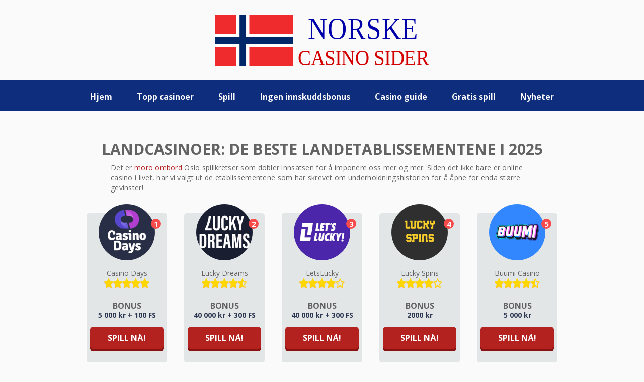

--- FILE ---
content_type: text/html; charset=UTF-8
request_url: https://www.norskecasinosider.net/landcasinoer
body_size: 5118
content:
<!DOCTYPE HTML>
<html lang="nb-NO">
<head>
<meta http-equiv="Content-Type" content="text/html; charset=utf-8">
<meta name="viewport" content="width=device-width, initial-scale=1, maximum-scale=1, user-scalable=no">
<title>Landcasinoer Våre 6 favorittbedrifter i Montreal og Norge</title>
<meta name="description" content="Vil du reise til et "landcasino" i Norge? Oppdag de beste etablissementene i din region takket være våre detaljerte anmeldelser!">
<meta name='robots' content='index, follow'>

<link href="https://fonts.googleapis.com/css?family=Open+Sans:400,400i,700,700i,800" rel="stylesheet">
<link href="/css/style.css?v=1587633548" rel="stylesheet" type="text/css">

<link rel="apple-touch-icon" sizes="180x180" href="/apple-touch-icon.png">
<link rel="icon" type="image/png" sizes="32x32" href="/favicon-32x32.png">
<link rel="icon" type="image/png" sizes="16x16" href="/favicon-16x16.png">
<link rel="manifest" href="/site.webmanifest">
<link rel="mask-icon" href="/safari-pinned-tab.svg" color="#084d9e">
<meta name="msapplication-TileColor" content="#2b5797">
<meta name="theme-color" content="#ffffff">



        


</head>
<body class="home page-template page-template-template-slide page-template-template-slide-php page custom">


<div class="inner-page container">
	<h1>Landcasinoer: de beste landetablissementene i 2025</h1>
	<div class="text-block bonus-page__text">
	<p>Det er <a href='/kasino-guide'>moro ombord</a> Oslo spillkretser som dobler innsatsen for å imponere oss mer og mer. Siden det ikke bare er online casino i livet, har vi valgt ut de etablissementene som har skrevet om underholdningshistorien for å åpne for enda større gevinster!</p>
	</div>
	
<div class="bonus-block">
        <ul class="casino-list">
        	<li class="casino-list__item">     <div class="casino-list__block">       <a href="/go/casinodays" target="_blank" rel="nofollow" class="casino-list__logo" tabindex="-1">         <img src="img/logo300/Casino-Days.png" alt="Casino Days">       </a>       <span>Casino Days</span>       <div class="casino-list__rating">         <div class="rating">           <span style="width:100%;" class="rating__actual"></span>         </div>       </div>       <div class="casino-list__bonus">     <p class="casino-list__bonus-title">Bonus</p> <p class="casino-list__bonus-value">5 000 kr + 100 FS</p> </div>       <div class="casino-list__button">         <a href="/go/casinodays" target="_blank" rel="nofollow" class="button  button--secondary">SPILL NÅ!</a>       </div>       <div class="casino-list__info-badge" aria-label="casino info">1</div>     </div> </li>        <li class="casino-list__item">     <div class="casino-list__block">       <a href="/go/luckydreams" target="_blank" rel="nofollow" class="casino-list__logo" tabindex="-1">         <img src="img/logo300/Lucky-Dreams-casino.png" alt="Lucky Dreams Casino">       </a>       <span>Lucky Dreams</span>       <div class="casino-list__rating">         <div class="rating">           <span style="width:90%;" class="rating__actual"></span>         </div>       </div>       <div class="casino-list__bonus">     <p class="casino-list__bonus-title">Bonus</p> <p class="casino-list__bonus-value">40 000 kr + 300 FS</p> </div>       <div class="casino-list__button">         <a href="/go/luckydreams" target="_blank" rel="nofollow" class="button  button--secondary">SPILL NÅ!</a>       </div>       <div class="casino-list__info-badge" aria-label="casino info">2</div>     </div> </li>        <li class="casino-list__item">     <div class="casino-list__block">       <a href="/go/letslucky" target="_blank" rel="nofollow" class="casino-list__logo" tabindex="-1">         <img src="img/logo300/letslucky-casino.png" alt="LetsLucky">       </a>       <span>LetsLucky</span>       <div class="casino-list__rating">         <div class="rating">           <span style="width:80%;" class="rating__actual"></span>         </div>       </div>       <div class="casino-list__bonus">     <p class="casino-list__bonus-title">Bonus</p> <p class="casino-list__bonus-value">40 000 kr + 300 FS</p> </div>       <div class="casino-list__button">         <a href="/go/letslucky" target="_blank" rel="nofollow" class="button  button--secondary">SPILL NÅ!</a>       </div> 	  <div class="casino-list__info-badge" aria-label="casino info">3</div>     </div> </li>        <li class="casino-list__item">     <div class="casino-list__block">       <a href="/go/luckyspins" target="_blank" rel="nofollow" class="casino-list__logo" tabindex="-1">         <img src="img/logo300/luckyspins-casino.png" alt="Lucky Spins">       </a>       <span>Lucky Spins</span>       <div class="casino-list__rating">         <div class="rating">           <span style="width:80%;" class="rating__actual"></span>         </div>       </div>       <div class="casino-list__bonus">     <p class="casino-list__bonus-title">Bonus</p> <p class="casino-list__bonus-value">2000 kr</p> </div>       <div class="casino-list__button">         <a href="/go/luckyspins" target="_blank" rel="nofollow" class="button  button--secondary">SPILL NÅ!</a>       </div> 	  <div class="casino-list__info-badge" aria-label="casino info">4</div>     </div> </li>        <li class="casino-list__item">     <div class="casino-list__block">       <a href="/go/buumi" target="_blank" rel="nofollow" class="casino-list__logo" tabindex="-1">         <img src="img/logo300/buumi-casino.png" alt="Buumi Casino">       </a>        <span>Buumi Casino</span>       <div class="casino-list__rating">         <div class="rating">           <span style="width:90%;" class="rating__actual"></span>         </div>       </div>       <div class="casino-list__bonus">     <p class="casino-list__bonus-title">Bonus</p> <p class="casino-list__bonus-value">5 000 kr</p> </div>       <div class="casino-list__button">         <a href="/go/buumi" target="_blank" rel="nofollow" class="button  button--secondary">SPILL NÅ!</a>       </div>       <div class="casino-list__info-badge" aria-label="casino info">5</div>     </div> </li>        
        </ul>
</div>    
	<section class="site_main_2">
			<div class="about__content">
				<ul class="strategies-list">
     <li class="strategies__item">
		        <div class="strategies__icon">
            <a href="/casino-de-charlevoix">
                <img src="/img/site\~172\54\casino-de-charlevoix(3).jpg" alt="">
            </a>
        </div>
    	<div class="strategies__content">
		<p class="strategies__description">
			<a class="strategies__title" href="/casino-de-charlevoix">Charlevoix Casino</a>
- Hva med å vinne penger på spillene mens du nyter utendørsaktivitetene som kasinoet tilbyr, i tillegg til gourmetrestauranter og en uovertruffen kulturell spenning? Dette er den eksplosive cocktailen du finner ombord på Charlevoix casino som renner langs Saint Lawrence River og som er omgitt av noen av de vakreste nasjonalparkene i Norge!
</p>
		<a href="/casino-de-charlevoix" class="button button--secondary strategies__button">Les mer</a>
	</div>
</li>   		<li class="strategies__item">
		        <div class="strategies__icon">
            <a href="/casino-lac-leamy">
                <img src="/img/site\~172\54\casino-lac-leamy.jpg" alt="">
            </a>
        </div>
    	<div class="strategies__content">
		<p class="strategies__description">
			<a class="strategies__title" href="/casino-lac-leamy">Casino Lac Leamy</a>
- Casino du Lac-Leamy-komplekset er et must å se underholdningssted i Gatineau. En utrolig underholdningsopplevelse venter på deg: spill, show, restauranter, casinoteater, Hilton Hotel og mange andre overraskelser. For å finne ut mer om de forskjellige Lac-Leamy casino-produktene, klikk her for å lese mer!
</p>
		<a href="/casino-lac-leamy" class="button button--secondary strategies__button">Les mer</a>
	</div>
</li>   		<li class="strategies__item">
		        <div class="strategies__icon">
            <a href="/casino-de-montreal">
                <img src="/img/site\~172\54\casino-de-montreal.jpg" alt="">
            </a>
        </div>
    	<div class="strategies__content">
		<p class="strategies__description">
			<a class="strategies__title" href="/casino-de-montreal">Montreal Casino</a>
- Casino de Montreal vil garantere deg moro både ved spillebordene og ved bordet på en av de fire restaurantene eller fire barene, for ikke å snakke om Casino Montreal-kabareten, et tempel for underholdning kjent for sine ekstraordinære show. Du fikk ideen, Montreal-kasinoet er et luksuriøst spill etablissement, og kasinoet ligger bare noen få minutter fra hjemmet ditt!
</p>
		<a href="/casino-de-montreal" class="button button--secondary strategies__button">Les mer</a>
	</div>
</li>   		<li class="strategies__item">
		        <div class="strategies__icon">
            <a href="/ludoplex-trois-rivieres">
                <img src="/img/site\~172\54\ludoplex-trois-rivieres.jpg" alt="">
            </a>
        </div>
    	<div class="strategies__content">
		<p class="strategies__description">
			<a class="strategies__title" href="/ludoplex-trois-rivieres">Ludoplex av Trois-Rivières</a>
- I motsetning til det tradisjonelle kasinoet som finnes i Mont-Tremblant, Montreal, Lac-Leamy eller Charlevoix, vil spillrommet eller Ludoplex i Trois-Rivières tilby deg et mer variert utvalg av underholdning som lotteri eller elektronisk keno. Nok til å glede seg over en enda mer spennende tid med venner eller med partneren din.
</p>
		<a href="/ludoplex-trois-rivieres" class="button button--secondary strategies__button">Les mer</a>
	</div>
</li>   		<li class="strategies__item">
		        <div class="strategies__icon">
            <a href="/ludoplex-quebec">
                <img src="/img/site\~172\54\ludoplex-quebec.jpg" alt="">
            </a>
        </div>
    	<div class="strategies__content">
		<p class="strategies__description">
			<a class="strategies__title" href="/ludoplex-quebec">Ludoplex fra Norge</a>
- Foreløpig er det to spillhaller i Norge. Dette andre underholdningsstedet ligger i byen Trois-Rivières. Det tilbyr et mer komplett utvalg av underholdning, inkludert tilgang til elektronisk keno eller det elektroniske lotteriet. Hvis du vil ha det bra med venner, er Norge-spillerommet noe for deg.
</p>
		<a href="/ludoplex-quebec" class="button button--secondary strategies__button">Les mer</a>
	</div>
</li>   		<li class="strategies__item">
		        <div class="strategies__icon">
            <a href="/casino-mont-tremblant">
                <img src="/img/site\~172\54\casino-mont-tremblant.jpg" alt="">
            </a>
        </div>
    	<div class="strategies__content">
		<p class="strategies__description">
			<a class="strategies__title" href="/casino-mont-tremblant">Casino du Mont Tremblant</a>
- Casino du Mont-Tremblant er det fjerde kasinoet i Norge. Arkitekturen, laget av naturlige materialer, er slik at luksus og varme straks kommer fra denne installasjonen. Med sin Altitude-restaurant og elegante barer, prøver Loto Québec-casinoet å motta sine kunder som det skal.
</p>
		<a href="/casino-mont-tremblant" class="button button--secondary strategies__button">Les mer</a>
	</div>
</li>   		
</ul>	
				<div class="text-block">
						
					<h2>Casino of Montreal</h2><p>Casino de Montréal ligger på Notre Dame Island i Montreal, og er et datterselskap av Loto-Québec. Dette landbaserte kasinoet er det største spillekontoret i Norge. Kasinooperatøren vil ønske deg velkommen i svært høyteknologiske omgivelser. Tror du ikke på oss? De fant en måte å legge inn skjermer i speilene! Montreal Casino er et skred av spilleautomatspill og en kaskade av spillbord i fire etasjer, i tillegg til en deilig buffé og gratis brus!</p><p>Blir dere alle fristet? Bla gjennom vår gjennomgang av dette hotellet for definitivt å legge det til i listen over dine neste turer, i <a href='/casino-de-montreal'>Klikk her </a>!</p><h2>Charlevoix Casino</h2><p>Det blinker i La Malbaie i Charlevoix-Est fylke Norge! Charlevoix Casino er et av de største i Norge, med 950 spilleautomater, 20 spillbord og 5 Texas Hold’em pokerbord. Du vil finne deg selv koblet fra omverdenen i en luksuriøs og morsom atmosfære, omgitt av et veldig hyggelig og veldig profesjonelt personale! Hvis du er lei av det overfylte kasinoet i Montreal, er Charlevoix casino det beste alternativet for deg! <a href='/casino-de-charlevoix'>Oppdag alle gode grunner til å velge dette spilletablissementet ...</a></p><h2>Lac-Leamy Casino</h2><p>Det er i Gatineau du vil finne denne spesialisten innen sjansespill som er et datterselskap av Loto-Québec! Hva med 69 spillbord, nesten 2000 spilleautomater, tre restauranter, to barer, en forestillingshall og et 5-stjerners sertifisert hotellkompleks? Dette er akkurat det som venter deg på Lac-Leamy casino og mye mer i et av de fire mest prestisjefylte kasinoene i Norge! <a href='/casino-lac-leamy'>Her er vår fulle gjennomgang av denne virksomheten</a>!</p><h2>Casino du Mont-Tremblant</h2><p>Hvis du er i Mont-Tremblant i Norge, hva med å legge til litt pep til oppholdet ved å gå en tur ikke på Swann-siden, som sangeren Dave sier, men heller på kasinosiden Mont Tremblant? Hvis du er lei av overfylte kasinoer og vil bruke <a href='/casino-mont-tremblant'>et minneverdig øyeblikk</a> head to head med dine favorittspill, så se ikke lenger, for Mont-Tremblant casino er noe for deg!</p><h2>Ludoplex Trois-Rivières</h2><p>En av de viktigste spillmessene i Norge er Trois-Rivières! Dette casinoet er helt nytt, og du vil spille i en høyteknologisk atmosfære med mange spilleautomater, videolotteri, rulett, blackjack, poker eller keno. I <a href='/ludoplex-trois-rivieres'>dette vennlige stedet</a>, underholdning har ingen grenser, og hvis du vil være der, anbefaler vi at du tar en titt på gjennomgangen vår av denne spillkretsen!</p><h2>Ludoplex Norge</h2><p>Dette landbaserte kasinoet i Norge har helt oppfunnet selve underholdningsbegrepet! Det er i en livlig atmosfære som du vil leve <a href='/ludoplex-quebec'>intense og hyggelige øyeblikk</a> ved å gi etter for lidenskapen din for casinospill. Du har absolutt ingenting å tape, og tvert imot alt å vinne ved å nyte de beste spillene, en bar og en privat salong for å ta en pause fra gullrushet! Vil du vite hvordan denne virksomheten har til hensikt å få deg til å gjenoppdage kasinoenes verden? Klikk her for å finne ut mer!</p>
				</div>
			</div>
	</section>				
	<div class="text-block">
	<div id='breadcrumb'><a href='/'>Nettcasino</a> &gt; <a href='/kasino-guide'>Spillerguide</a> &gt; <span>Landcasinoer</span></div><div id='sistersw'><p>Du vil vite absolutt alt på Norge-spillsider!</p><p>Hvorfor ikke dra nytte av våre tips og råd? Enkelt, tilgjengelig og gratis kan du klatre på podietrappen på kort tid:</p><div style='clear:both; margin:20px 0;'></div><ul><li><a href='/betalingsmater'>Betalingsmetoder</a></li><li><a href='/live-forhandler'>Live Casino</a></li><li><a href='/return-to-players'>Gå tilbake til spillere</a></li><li><a href='/progressive-jackpotter'>Progressive jackpotter</a></li><li><a href='/omfordelingsrate'>Omfordelingsrate</a></li><li><a href='/spillutgivere'>Casino programvare</a></li><li><a href='/spilleavhengighet'>Spilleavhengighet</a></li><li><a href='/ansvarlig-spill'>Ansvarlig spill</a></li><li><a href='/mobilcasino'>Mobilcasino</a></li></ul></div>
	</div>
</div>				
<nav class="main-nav">
    <div class="main-nav__container container">
        <button class="main-nav__mobile-button">
            <span></span>
            <span></span>
            <span></span>
        </button>
	<div class="main-nav__block">
<ul class="main-nav__list">
<li class='main-nav__item'><a class='main-nav__link' href='/'>Hjem</a></li><li class='main-nav__item'><a class='main-nav__link' href='/topp-10-kasinoer'>Topp casinoer</a></li><li class='main-nav__item'><a class='main-nav__link' href='/spillomrade'>Spill</a></li><li class='main-nav__item'><a class='main-nav__link' href='/velkomstbonus'>Ingen innskuddsbonus</a></li><li class='main-nav__item'><a class='main-nav__link' href='/kasino-guide'>Casino guide</a></li><li class='main-nav__item'><a class='main-nav__link' href='/gratis-spill'>Gratis spill</a></li><li class='main-nav__item'><a class='main-nav__link' href='/nyheter'>Nyheter</a></li>
</ul>
</div>	
    </div>
</nav>
<header>
    <div class="container">
        <div class="header__content">
            <div class="logo">
                <a href="/" class="logo__link" tabindex="-1">
                    <img class="logo__img largescreen" src="/img/logo.svg" alt="logo">
                    <img class="logo__img smallscreen" src="/img/mlogo.svg" alt="logo">
				</a>
            </div>
        </div>
    </div>
</header>
<footer>
    <div class="container">
        <ul class="footer-nav">
            <li class="footer-nav__item">
                <a class="footer-nav__link" href="/personvern">Personvern</a>
            </li>
            <li class="footer-nav__item">
                <a class="footer-nav__link" href="/sitemap">Nettstedskart</a>
            </li>
			
        </ul>
        <p class="copyright">
            www.norskecasinosider.net 2025        </p>
    </div>
</footer>

<script src="https://ajax.googleapis.com/ajax/libs/jquery/1.7.1/jquery.min.js"></script>
<script src="/js/general.js?v=1.11"></script>
<script>
$(document).ready(function(){
	if ($("div#breadcrumb").length) {
		var s = "<div id='breadcrumb'>" + $("div#breadcrumb")() + "</div>";
		$("div#breadcrumb").remove();
		$(s).insertBefore($("h1:first"));
	}
});
</script>


<script defer src="https://static.cloudflareinsights.com/beacon.min.js/vcd15cbe7772f49c399c6a5babf22c1241717689176015" integrity="sha512-ZpsOmlRQV6y907TI0dKBHq9Md29nnaEIPlkf84rnaERnq6zvWvPUqr2ft8M1aS28oN72PdrCzSjY4U6VaAw1EQ==" data-cf-beacon='{"version":"2024.11.0","token":"e100f650543941c28b933f982f78b30d","r":1,"server_timing":{"name":{"cfCacheStatus":true,"cfEdge":true,"cfExtPri":true,"cfL4":true,"cfOrigin":true,"cfSpeedBrain":true},"location_startswith":null}}' crossorigin="anonymous"></script>
</body>
</html>

--- FILE ---
content_type: text/css
request_url: https://www.norskecasinosider.net/css/style.css?v=1587633548
body_size: 7963
content:
html {line-height:1.15; -webkit-text-size-adjust:100%; }body {display:flex;flex-direction:column;margin:0;}header {order:-2;}nav {order:-1;}iframe {max-width:100% !important;}h1 {font-size:2em;margin:0.67em 0;}hr {box-sizing:content-box; height:0; overflow:visible; }pre {font-family:monospace, monospace; font-size:1em; }a {background-color:transparent;}abbr[title] {border-bottom:none; text-decoration:underline; text-decoration:underline dotted; }b,strong {font-weight:bolder;}code,kbd,samp {font-family:monospace, monospace; font-size:1em; }small {font-size:80%;}sub,sup {font-size:75%;line-height:0;position:relative;vertical-align:baseline;}sub {bottom:-0.25em;}sup {top:-0.5em;}img {border-style:none;}button,input,optgroup,select,textarea {font-family:inherit; font-size:100%; line-height:1.15; margin:0; }button,input { overflow:visible;}button,select { text-transform:none;}button,[type="button"],[type="reset"],[type="submit"] {-webkit-appearance:button;}button::-moz-focus-inner,[type="button"]::-moz-focus-inner,[type="reset"]::-moz-focus-inner,[type="submit"]::-moz-focus-inner {border-style:none;padding:0;}button:-moz-focusring,[type="button"]:-moz-focusring,[type="reset"]:-moz-focusring,[type="submit"]:-moz-focusring {outline:1px dotted ButtonText;}fieldset {padding:0.35em 0.75em 0.625em;}legend {box-sizing:border-box; color:inherit; display:table; max-width:100%; padding:0; white-space:normal; }progress {vertical-align:baseline;}textarea {overflow:auto;}[type="checkbox"],[type="radio"] {box-sizing:border-box; padding:0; }[type="number"]::-webkit-inner-spin-button,[type="number"]::-webkit-outer-spin-button {height:auto;}[type="search"] {-webkit-appearance:textfield; outline-offset:-2px; }[type="search"]::-webkit-search-decoration {-webkit-appearance:none;}::-webkit-file-upload-button {-webkit-appearance:button; font:inherit; }details {display:block;}summary {display:list-item;}template {display:none;}[hidden] {display:none;}html {-webkit-box-sizing:border-box;box-sizing:border-box;}a,input,button {outline:none;}a:focus,input:focus,button:focus {outline:none;}a {color:#b42220;}a:hover,a:focus {text-decoration:none;}p {margin-top:0;margin-bottom:20px;}p:last-child {margin-bottom:0;}td {padding:0;}img {max-width:100%;vertical-align:middle;}html *,html ::after,html ::before {-webkit-box-sizing:inherit;box-sizing:inherit;}h1 {font-size:30px;font-weight:700;line-height:1.2;display:block;text-align:center;-webkit-box-align:center;align-items:center;-ms-flex-align:center;margin:0;margin-bottom:34px; margin-top:25px;text-transform:uppercase;}h2, .ash2 {font-size:22px;font-weight:700;line-height:1.2;margin-bottom:17px;text-transform:uppercase;text-align:left;display:block;}h3 {font-size:22px;font-weight:700;line-height:1.2;margin:0 0 21px 0;color:#636363;}h4 {font-size:18px;font-weight:700;line-height:1.2;margin:0 0 21px 0;color:#2d3751;}body {font-family:'Open Sans', Arial, Helvetica, sans-serif;font-size:14px;line-height:1.43;display:-webkit-box;display:-ms-flexbox;display:flex;-webkit-box-orient:vertical;-webkit-box-direction:normal;-ms-flex-direction:column;flex-direction:column;min-width:320px;min-height:100vh;padding:0;color:#636363; background-color:#fafafa;}div.imgintxt {display:block; max-width:100%; clear:both;}div.imgintxt img {display:block; max-width:100%; margin:0 auto;}div.imgintxt div {float:none; text-align:center; border:1px #ccc solid; padding:5px; margin:5px auto 0;box-sizing:border-box;}div.floatleft {float:left; margin:8px 10px 0 0;}div.floatright {float:right; margin:8px 0 0 10px;}div.floatnone, div.forcefloatnone {float:none; margin:5px auto 10px;}div.forcefloatnone img {height:auto !important;}.forcefloatnone.fullonmobile img {width:100% !important;}.forcefloatnone.fullonmobile div {width:100%; max-width:none !important;}#breadcrumb {background-color:#fff;border-bottom:1px solid #e3ebed;padding:0; margin-bottom:20px; padding-bottom:5px; padding-top:5px;font-size:11px;}#breadcrumb ol {margin:0; padding:0;}#breadcrumb li {display:inline-block; background:url(../img/breadcrumb.png) 0 12px no-repeat; padding-left:5px;}#breadcrumb ol li:first-child {background:url(../img/home1.png) 0 10px no-repeat; padding-left:15px;}#breadcrumb a, #breadcrumb span {padding:3px 5px;display:inline-block;background-position:center right;background-repeat:no-repeat;color:#666666;}#breadcrumb a:hover {color:#333333;}#breadcrumb a:last-child {background-image:none;}#breadcrumb a.current {font-weight:bold;color:#444444;}#breadcrumb a i {margin-right:5px;opacity:.6;}#breadcrumb a:hover i {margin-right:5px;opacity:.8;}.secondary-title--decorated {display:block;-webkit-box-align:center;align-items:center; -ms-flex-align:center;}.block-header {display:-webkit-box;display:-ms-flexbox;display:flex;-webkit-box-align:center;align-items:center;-ms-flex-align:center;-webkit-box-pack:start;-ms-flex-pack:start;justify-content:flex-start;}.block-header .secondary-title--decorated {-webkit-box-flex:1;-ms-flex:1 1 auto;flex:1 1 auto;}.block-header__link {font-weight:700;display:inline-block;-webkit-box-flex:0;-ms-flex:0 0 auto;flex:0 0 auto;margin-left:11px; text-decoration:none;}.block-header__link:hover,.block-header__link:focus {text-decoration:underline;}.button {font-size:16px;font-weight:700;line-height:24px;display:inline-block;width:170px;padding:9px 0;cursor:pointer; -webkit-transition:all .2s ease; -o-transition:all .2s ease;transition:all .2s ease;text-align:center;text-decoration:none;color:#fff;border:none;border-radius:6px;background:#636363;-webkit-box-shadow:0 5px 0 0 #3f3f3f;box-shadow:0 5px 0 0 #3f3f3f;}.button:hover,.button:focus {-webkit-transform:translateY(5px);-ms-transform:translateY(5px);transform:translateY(5px);-webkit-box-shadow:none;box-shadow:none;}.button--secondary {border:1px solid #b42220; background-color:#b42220;-webkit-box-shadow:0 5px 0 0 #8a1312;box-shadow:0 5px 0 0 #8a1312;}.button--primary {border:1px solid #9ad14b; background-color:#9ad14b;-webkit-box-shadow:0 5px 0 0 #749a3d;box-shadow:0 5px 0 0 #749a3d;}.text-normal {text-transform:none;}div.tablecon {width:100%; overflow:auto; padding:0;}div.tablecon table {margin-left:0 !important;margin-right:0 !important;width:100%;}.text-block {max-width:840px;margin-right:auto;margin-left:auto;letter-spacing:.02em; word-wrap:break-word;}.text-block ul li {margin-bottom:10px;}.text-block + .text-block {margin-top:33px;}.text-block__img {float:left;width:170px;margin:1px 1px 22px -28px; text-align:center;}.text-block__list {margin:0;padding:0 0 0 16px; list-style-type:none;}.text-block__list li {position:relative;padding-left:9px;}.text-block__list li::before {position:absolute;top:8px;left:0;width:3px;height:3px;content:'';border-radius:50%;background-color:#2d3751;}.text--primary {color:#2d3751;}.container {width:100%;margin-right:auto;margin-left:auto;padding-right:50px; padding-left:50px;}.visible-mobile {display:none;}.header__content {padding:20px 0;}.logo {text-align:center;}.logo__img {max-width:100%;height:169px;}.logo__img.smallscreen {display:none;}.logo__link {display:inline-block;}.main-nav {background-color:#0e2d7d;}.main-nav__container {padding-right:44px; padding-left:44px;background-color:transparent;}.main-nav__block {display:block;}.main-nav__list {font-size:16px;font-weight:700;line-height:24px;display:-webkit-box;display:-ms-flexbox;display:flex;-ms-flex-wrap:wrap;flex-wrap:wrap;justify-content:space-around;margin:0; padding:0;list-style-type:none;}.main-nav__item {position:relative;}.main-nav__item:not(:last-child) {margin-right:0;}.main-nav__link {position:relative; display:inline-block;padding:20px 15px 16px 15px;text-decoration:none;color:#fafafa;}.main-nav__link::before,.main-nav__link::after {position:absolute;z-index:200;left:50%;width:0;height:10px;content:'';-webkit-transition:width .3s ease; -o-transition:width .3s ease;transition:width .3s ease; -webkit-transform:translateX(-50%);-ms-transform:translateX(-50%);transform:translateX(-50%);}.main-nav__link::before {top:-6px;background:url('../img/nav_arrow_top.png') left 50% top 6px no-repeat, url('../img/nav_line_top.png') 0 0 repeat-x;}.main-nav__link::after {bottom:-6px;background:url('../img/nav_arrow_bottom.png') left 50% top 0 no-repeat, url('../img/nav_line_bottom.png') left 0 bottom 0 repeat-x;}.main-nav__link:hover::before,.main-nav__link:hover::after,.main-nav__link:focus::before,.main-nav__link:focus::after {width:100%;}.main-nav__active .main-nav__link::before,.main-nav__active .main-nav__link::after {width:100%;}.main-nav__mobile-button {display:none;}.breadcrumb__list {display:-webkit-box;display:-ms-flexbox;display:flex;-ms-flex-wrap:wrap;flex-wrap:wrap; margin:0;padding:23px 0 0 0;list-style-type:none;}.breadcrumb__list li.active .breadcrumb__link {cursor:default;}.breadcrumb__list li.active .breadcrumb__link:hover,.breadcrumb__list li.active .breadcrumb__link:focus {color:#636363;}.breadcrumb__link {font-weight:600;position:relative;-webkit-transition:color .3s ease; -o-transition:color .3s ease;transition:color .3s ease; text-decoration:none;color:#636363;}.breadcrumb__link::after {font-weight:800;display:inline-block;padding:0 3px 0 4px; content:'/';color:#f4c53d;}.breadcrumb__link:hover,.breadcrumb__link:focus {color:#f4c53d;}.about__content {padding:0 0 43px 0;}.about__title {margin-bottom:33px;}.casino-list {display:-webkit-box;display:-ms-flexbox;display:flex;-ms-flex-wrap:wrap;flex-wrap:wrap; margin:0 -5px;padding:0;list-style-type:none;justify-content:space-around;margin-top:40px;}.casino-list__item {-webkit-box-flex:0;-ms-flex:0 0 20%;flex:0 0 20%;max-width:20%;margin-bottom:41px !important; padding:0 5px;max-width:170px !important;}.casino-list__block {position:relative;height:100%;padding-bottom:5px; text-align:center;}.casino-list__info-badge {font-size:15px;font-weight:700;line-height:20px;position:absolute;top:29px;right:10px;display:block;width:20px;height:20px;-webkit-transition:background-color .3s ease; -o-transition:background-color .3s ease;transition:background-color .3s ease; text-decoration:none;color:#fff;border-radius:50%;background-color:#f74b4b;}.casino-list__info-badge:hover,.casino-list__info-badge:focus {background-color:#f4c53d;}.casino-list__logo {display:inline-block;margin-bottom:16px;}.casino-list__logo img {border-radius:50%; width:112px; height:112px; display:inline-block;}.casino-list__name {font-weight:700;margin-bottom:1px;display:block;color:inherit;text-decoration:none;overflow:hidden;}.casino-list__name:hover {text-decoration:underline;}.rating {position:relative; width:160px;height:31px;text-align:left;background:url('../img/stars_empty.svg') 0 0 no-repeat;background-size:contain;}.rating__actual {position:absolute;height:100%;text-align:left;background:url('../img/stars_full.svg') 0 0 no-repeat;}.casino-list__rating {margin-bottom:17px;}.casino-list__rating .rating {display:inline-block;width:90px;height:19px;vertical-align:top;background:url('../img/stars_shadow_empty.png') 0 0 no-repeat;}.casino-list__rating .rating__actual {width:90px;height:19px;background:url('../img/stars_shadow_full.png') 0 0 no-repeat;}.casino-list__bonus {font-weight:700;line-height:18px;margin-bottom:16px;}.casino-list__bonus-title {font-size:16px;margin-bottom:1px; text-transform:uppercase;}.casino-list__bonus-value {font-size:14px;margin-bottom:0;color:#2d3751;}.casino-list__button {padding:0 7px; flex-grow:1; display:flex; flex-direction:column; justify-content:flex-end;}.casino-list__button .button {width:100%;max-width:160px;margin:0 auto;}.bonus-block {margin-bottom:0; clear:both;}.bonus-block .casino-list__block {padding-bottom:27px; border-radius:5px;background-color:#e2e6e7;display:flex;flex-direction:column;}.bonus-block .casino-list__logo {margin-top:-18px;}.bonus-block .casino-list__info-badge {top:11px;right:12px;}.bonus-block .casino-list__rating {margin-bottom:18px; padding-bottom:7px;}.bonus-block .casino-list__bonus {margin-bottom:14px;}.review {margin-bottom:24px;}.review .block-header__link {margin-left:26px;}.review__header {margin-bottom:40px;}.slots__list {display:-webkit-box;display:-ms-flexbox;display:flex;-ms-flex-wrap:wrap;flex-wrap:wrap; margin:0 -10.5px -13px -10.5px;padding:0;list-style-type:none;}.slots__item {display:-webkit-box;display:-ms-flexbox;display:flex;-webkit-box-align:center;align-items:center; -ms-flex-align:center;-webkit-box-flex:0;-ms-flex:0 0 33.33333%;flex:0 0 33.33333%;-webkit-box-orient:vertical;-webkit-box-direction:normal;-ms-flex-direction:column;flex-direction:column;max-width:33.33333%;margin-bottom:41px;padding:0 10.5px 5px 10.5px;text-align:center;}.slots__item .button {-ms-flex-negative:0;flex-shrink:0;}.slots__image {-ms-flex-negative:0;flex-shrink:0;width:100%;margin-bottom:16px;}.slots__image img {max-width:100%;border-radius:8px;width:306px;height:201px;}.slots__name {font-weight:700;-webkit-box-flex:1;-ms-flex-positive:1;flex-grow:1;-ms-flex-negative:1;flex-shrink:1;width:100%;margin-bottom:10px;}.new-casino {padding:32px 0 15px 0; background-color:#2d3751;}.new-casino .inner-page {padding-top:0; padding-bottom:0;}.topfreespins {padding:32px 0 15px 0; background-color:#e2e6e7;}.new-casino .casino-list__block {color:#fff;}.new-casino .casino-list__bonus-value {color:#fff;}.new-casino .casino-list__bonus {margin-bottom:24px;}.new-casino .secondary-title--decorated {color:#fff;}.new-casino .secondary-title--decorated::after {background-color:#fff;}.new-casino .block-header__link {color:#fff;}.new-casino__header {margin-bottom:46px;}.freespins {margin-bottom:64px; padding:32px 0 25px 0;background-color:#e2e6e7;}.freespins .casino-list__name {margin-bottom:8px;}.freespins .casino-list__bonus-value {text-transform:uppercase;}.freespins__header {margin-bottom:65px;}.free-games__content {padding-top:31px;}.games-list {display:-webkit-box;display:-ms-flexbox;display:flex;-ms-flex-wrap:wrap;flex-wrap:wrap; margin:0;padding:0 23px;list-style-type:none;}.games-list__item {-ms-flex-preferred-size:33.333333%;flex-basis:33.333333%;max-width:33.333333%;margin-bottom:41px; text-align:center;padding:0 10px;}.games-list__img {margin-bottom:10px;}.games-list__img img {border-radius:15% ; width:226px; height:150px;}.games-list__title {font-weight:700;margin-bottom:10px;}.games-list__button {height:49px;}.rules__content {padding-bottom:29px;}.rules__title {margin-bottom:47px;}.strategy .text-block__img {margin:-10px 12px 11px -38px;}.strategy__content {padding-bottom:47px;}.strategy__title {margin-bottom:27px;}footer {padding:53px 0 29px 0;text-align:center; border-bottom:4px solid #434c72;background-color:#2d3751;}footer .container {background-color:transparent;}.footer-nav {display:-webkit-inline-box;display:-ms-inline-flexbox;display:inline-flex;-webkit-box-align:center;align-items:center;-ms-flex-align:center;-ms-flex-wrap:wrap;flex-wrap:wrap;-webkit-box-pack:center;-ms-flex-pack:center;justify-content:center;margin:0 0 13px 0;padding-left:0;list-style-type:none;}.footer-nav__item:not(:last-child)::after {display:inline-block;width:1px;height:16px;margin:-2px 9px 0 6px; content:'';vertical-align:middle;background-color:#fff;}.footer-nav__link {font-size:13px;text-decoration:none;color:#fff;}.footer-nav__link:hover,.footer-nav__link:focus {text-decoration:underline;}.copyright {margin:0;text-decoration:none; color:#fff;}.inner-page {padding-top:39px;padding-bottom:45px;}.casino {display:-webkit-box;display:-ms-flexbox;display:flex;-webkit-box-align:start;align-items:flex-start;-ms-flex-align:start;-webkit-box-pack:start;-ms-flex-pack:start;justify-content:flex-start;margin-bottom:64px;}.casino__images {display:-webkit-box;display:-ms-flexbox;display:flex;-webkit-box-align:center;align-items:center;-ms-flex-align:center;-webkit-box-orient:vertical;-webkit-box-direction:normal;-ms-flex-direction:column;flex-direction:column;margin-right:48px;}.casino__logo {max-width:174px;margin-bottom:16px;margin-left:34px;}.casino__screen {max-width:301px;}.casino__content {display:-webkit-box;display:-ms-flexbox;display:flex;-webkit-box-flex:1;-ms-flex:1;flex:1;-webkit-box-orient:vertical;-webkit-box-direction:normal;-ms-flex-direction:column;flex-direction:column;max-width:100%;}.casino__description {font-size:20px;font-style:italic;line-height:24px;max-width:100%;margin-bottom:42px; padding-left:5px;}.casino__bonus {max-width:100%; margin-bottom:30px;}.bonus {font-size:17px;font-weight:700; display:-webkit-box;display:-ms-flexbox;display:flex;-webkit-box-align:baseline;align-items:baseline;-ms-flex-align:baseline;}.bonus__text {width:100%;color:#f74b4b;}.bonus__title {text-transform:uppercase; color:#f74b4b;}.bonus__title::before {position:relative;bottom:2px;display:inline-block;width:23px;height:21px;margin-right:7px;content:'';vertical-align:top;background:url('../img/bonus_icon.svg') no-repeat;}.casino__options {display:-webkit-box;display:-ms-flexbox;display:flex;-webkit-box-align:center;align-items:center;-ms-flex-align:center;-webkit-box-pack:justify;-ms-flex-pack:justify;}.casino__rating,.slot__rating {display:-webkit-box;display:-ms-flexbox;display:flex;-webkit-box-align:end;align-items:flex-end;-ms-flex-align:end;margin-top:4px;align-items:center;}.casino__rating {margin-right:20px;}.casino__rating .rating,.slot__rating .rating {margin-bottom:3px;}.rating-title {margin-right:4px;}.casino__button--small {font-size:22px;line-height:24px;width:220px;padding:15px 0;}.casino-details__title {margin-bottom:52px;}.casino-advantages {display:-webkit-box;display:-ms-flexbox;display:flex;-webkit-box-pack:justify;-ms-flex-pack:justify;justify-content:space-between;margin-bottom:25px; padding:0 20px;list-style-type:none;}.casino-advantages__item {-ms-flex-preferred-size:22%;flex-basis:22%;max-width:22%;text-align:center;}.casino-advantages__icon {margin-bottom:14px;}.casino-advantages__text {font-size:16px;line-height:20px;}.casino-details__button {margin:10px 0 40px;text-align:center;}.casino__button--big {font-size:22px;line-height:24px;width:340px;padding:15px 0;}.casino__providers-banking {display:-webkit-box;display:-ms-flexbox;display:flex;-webkit-box-align:start;align-items:flex-start;-ms-flex-align:start;-webkit-box-pack:start;-ms-flex-pack:start;justify-content:flex-start;margin-right:-20px;margin-bottom:63px; margin-left:-20px;flex-direction:column;}.casino__providers-banking .secondary-title--decorated {margin-bottom:38px;}.game-providers,.banking-methods {padding-right:20px;padding-left:20px;width:100%;}.providers-banking__list {display:-webkit-box;display:-ms-flexbox;display:flex;-ms-flex-wrap:wrap;flex-wrap:wrap;margin:0 -10px; padding:0;list-style-type:none;}.providers-banking__item {-webkit-box-flex:0;-ms-flex:0 0 10%;flex:0 0 10%;max-width:10%;margin-bottom:20px; padding-right:10px;padding-left:10px;}.providers-banking__logo {display:-webkit-box;display:-ms-flexbox;display:flex;-webkit-box-align:center;align-items:center;-ms-flex-align:center;-webkit-box-pack:center;-ms-flex-pack:center;justify-content:center;height:100%;min-height:42px; padding:5px;border:1px solid #636363;border-radius:5px;}.providers-banking__logo img {-webkit-box-flex:0;-ms-flex:0 0 auto;flex:0 0 auto;}.casino-details .text-block {max-width:none;}.article {padding-top:17px;padding-bottom:58px;}.article-content {margin-bottom:41px;}.article__main-img {float:left;margin:-31px 22px 0 0; border-radius:50%;}.article__img {float:left;width:108px;margin:8px 13px 10px 25px; text-align:left;}.article-table {width:100%;max-width:840px;margin-right:auto;margin-left:auto;border-collapse:collapse;}.article-table td {padding:5px 0;}.article-table td:first-child {width:100px;padding-left:31px; text-align:left;}.article-table td:last-child {width:140px;padding-right:21px; text-align:right;}.article-table__head {color:#fff; background-color:#2d3751;}.article-table__head td {text-align:center;}.article-table__body td:last-child {text-align:right;}.article-table__body tr:nth-child(even) {background-color:#ccc;}.article-table__body tr:nth-child(odd) td {padding-top:6px;padding-bottom:6px;}.article-table__body span {display:block;margin-left:40%;}.bonus-page__text {margin-top:-11px;margin-bottom:0;}.free-games-page__list {margin-bottom:60px;}.free-games-page__list .games-list__button .button {width:180px;}.free-games-page__text {margin-bottom:51px;}.free-games-page__img {float:left;margin:24px 31px 22px -20px;}.free-games-page__strategy {margin-bottom:38px;}.free-games-page__strategy .strategy__content {padding-bottom:0;}.free-games-page__strategy .free-games-page__img {margin:13px 39px 27px -32px;}.strategies__text {margin-bottom:68px;}.strategies-list {margin:0 0 12px 0; margin-right:auto;margin-left:auto;padding:0;list-style-type:none;}.strategies__item {display:-webkit-box;display:-ms-flexbox;display:flex;-webkit-box-pack:justify;-ms-flex-pack:justify;justify-content:space-between; padding:12px 0 10px 0;}.strategies__item:not(:last-child) {border-bottom:1px solid #2d3751;}.strategies__icon {-webkit-box-flex:0;-ms-flex:0 0 209px;flex:0 0 209px;width:209px;padding-bottom:2px; text-align:center;}.strategies__title {font-size:18px;font-weight:700;line-height:20px;color:#2d3751;}.strategies__content {display:-webkit-box;display:-ms-flexbox;display:flex;-webkit-box-flex:0;-webkit-box-orient:vertical;-webkit-box-direction:normal;-ms-flex-direction:column;flex-direction:column; padding-top:0;text-align:right;width:100%;}.strategies__description {-webkit-box-flex:1;-ms-flex:1 0 auto;flex:1 0 auto; margin-bottom:0;text-align:left;}.strategies__button {margin-bottom:7px; margin-left:auto;}.guide__about {display:-webkit-box;display:-ms-flexbox;display:flex;-webkit-box-align:center;align-items:center;-ms-flex-align:center;-webkit-box-pack:justify;-ms-flex-pack:justify;justify-content:space-between;max-width:840px;margin-right:auto;margin-bottom:23px; margin-left:auto;padding-top:18px;}.guide__rating {display:-webkit-box;display:-ms-flexbox;display:flex;-webkit-box-align:end;align-items:flex-end; -ms-flex-align:end;}.guide__rating .rating {margin-bottom:3px;}.guide__about-text {margin-bottom:69px;}.guide__text-list {line-height:25px;margin-top:2px;padding-left:36px; color:#2d3751;}.guide__text-list li {padding-left:12px;}.guide__text-list li::before {top:11px;}.guide__bonus-list {margin-bottom:10px;}.software-images__list {display:-webkit-box;display:-ms-flexbox;display:flex;-webkit-box-pack:justify;-ms-flex-pack:justify;justify-content:space-between; margin:0 0 69px 0;padding:31px 0 0 0;list-style-type:none;}.software-images__item {-ms-flex-preferred-size:33.333333%;flex-basis:33.333333%;max-width:250px;}.guide__free-games {margin-bottom:19px;}.game-page__title::after {display:none;}.game-page__rating {display:-webkit-box;display:-ms-flexbox;display:flex;-webkit-box-align:end;align-items:flex-end;-ms-flex-align:end;margin-bottom:25px;justify-content:center;}.game-page__rating .rating {margin-bottom:3px;}.game-page__frame {position:relative; overflow:hidden;width:100%;height:600px;}.game-page__temporary-placeholder {position:absolute;width:100%;height:100%;background-color:#a1a1a1;}.game-page__options {display:-webkit-box;display:-ms-flexbox;display:flex;-webkit-box-align:center;align-items:center;-ms-flex-align:center;-webkit-box-pack:justify;-ms-flex-pack:justify;justify-content:space-between;height:80px;margin-bottom:50px; padding:0 45px;background-color:#2d3751;}.game-page__casino-logo img {width:auto; height:60px;}.game-page__bonus-text {font-size:22px;font-weight:700;line-height:30px;text-align:center; color:#fff;}.game-page__button {margin-top:-4px;}.game-page__button .button {font-size:22px; width:280px;}.slot-info {display:-webkit-box;display:-ms-flexbox;display:flex;-webkit-box-align:start;align-items:flex-start;-ms-flex-align:start;-webkit-box-pack:justify;-ms-flex-pack:justify;justify-content:space-between;margin-bottom:57px;}.slot__images-list {display:-webkit-box;display:-ms-flexbox;display:flex;-webkit-box-align:start;align-items:flex-start;-ms-flex-align:start;-webkit-box-flex:0;-ms-flex:0 1 66.66666%;flex:0 1 66.66666%;max-width:66.66666%;margin:0;padding:0;list-style-type:none;}.slot__image {-webkit-box-flex:0;-ms-flex:0 0 auto;flex:0 0 auto;max-width:50%;text-align:center;padding:10px;}.slot__details {-webkit-box-flex:0;-ms-flex:0 0 auto;flex:0 0 auto;max-width:33.33333%;text-align:center;}.slot__rating {margin:0 0 20px 0;}.slot__button .button {font-size:22px;width:auto;padding:14px 23px;}.slot-tags {margin-bottom:20px;}.slot-tags__title {margin-bottom:20px;}.tags-list {display:-webkit-box;display:-ms-flexbox;display:flex;-webkit-box-align:start;align-items:flex-start;-ms-flex-align:start;-ms-flex-wrap:wrap;flex-wrap:wrap;-webkit-box-pack:start;-ms-flex-pack:start;justify-content:flex-start; margin:0;padding:0 0 0 23px;list-style-type:none;}.tags-list__item {margin:0 19px 19px 0;}.tags-list__block {font-size:16px;font-weight:700;line-height:22px;display:block;padding:9px 19px; -webkit-transition:color .3s ease; -o-transition:color .3s ease;transition:color .3s ease;text-decoration:none;color:#2d3751;border:1px solid #636363;border-radius:5px;}.tags-list__block:hover,.tags-list__block:focus {color:#f4c53d;}.slot-gameplay {margin-bottom:48px;}.slot-gameplay__title {margin-bottom:20px;}.slot-description {margin-bottom:66px;}.slot-description__title {margin-bottom:29px;}.slot-description__button {margin-bottom:39px; text-align:center;}.slot-description__button .button {font-size:22px;line-height:26px;width:auto; padding:13px 65px;}.slot-top__title {margin-bottom:82px;}.slot-latest__header {margin-bottom:40px;}.rate {position:relative;width:160px;height:31px;text-align:left;background:url('../img/stars_empty.svg') center left no-repeat;background-size:contain;}.rate + .rate {margin-top:20px;}.rate:before {content:'';display:block;padding-top:16.9%;}.rate-bar {position:absolute;top:0;left:0;height:100%;width:0%;text-align:left;background:url('../img/stars_full.svg') center left no-repeat;background-size:auto 100%;transition:all 120ms;}.rate-section {position:absolute;top:0;height:100%;width:10%;cursor:pointer;}.rate-section.rs0 {left:0%;}.rate-section.rs1 {left:10%;}.rate-section.rs2 {left:20%;}.rate-section.rs3 {left:30%;}.rate-section.rs4 {left:40%;}.rate-section.rs5 {left:50%;}.rate-section.rs6 {left:60%;}.rate-section.rs7 {left:70%;}.rate-section.rs8 {left:80%;}.rate-section.rs9 {left:90%;}#voteinfo {text-align:center; font-weight:700; margin-top:10px; display:none;}.bonus-rate {position:relative;width:125px;height:31px;text-align:left;background:url('../img/stars_empty.svg') center left no-repeat;background-size:contain;}.bonus-rate + .bonus-rate {margin-top:20px;}.bonus-rate:before {content:'';display:block;padding-top:16.9%;}.bonus-rate-bar {position:absolute;top:2px;left:1px;height:80%;width:0%;text-align:left;background:url('../img/stars_full.svg') center left no-repeat;background-size:auto 100%;transition:all 320ms;}.bonus-rate-section {position:absolute;top:0;height:100%;width:10%;cursor:pointer;}#stkhidden {display:none;}#stk {position:fixed; z-index:2;top:0;left:0;width:100%; padding:5px 0; text-align:center; display:none;color:#fff; font-weight:400; background:#2d3751;-moz-box-shadow:0 1px 3px rgba(0,0,1,.5);-webkit-box-shadow:0 1px 3px rgba(0,0,1,.5);box-shadow:0 1px 3px rgba(0,0,1,.5); border-bottom:none; padding:8px 0 12px;}#stk .button {height:35px; line-height:35px; padding:0 10px;}#stk span {padding:5px 0; display:inline-block; margin-right:10px; font-size:18px; vertical-align:bottom;}#sistersw {font-size:13px;}#sistersw p {margin-bottom:10px;}#sistersw p:first-of-type {font-weight:700;}div.fpts {margin-bottom:50px;}.excerpt1 {background:#dcdcdc;clear:both; position:relative; padding:30px 0; border-radius:15px; margin:15px 0; font-size:19px; color:#636363; font-style:italic; font-weight:700;}.excerpt1 span.l, .excerpt1 span.r {display:block;width:51px;height:43px; position:absolute;}.excerpt1 span.l {top:8px; left:-8px;}.excerpt1 span.r {right:-8px; bottom:8px;}.excerpt1 span.l svg path, .excerpt1 span.r svg path {fill:#2d3751;}.excerpt1 div.t {margin:0 50px;}div.ctabox {background:#2d3751;color:#fafafa;width:100%;border-radius:10px; padding:20px 5px; font-weight:700; font-size:14px; text-align:left; line-height:24px; text-align:center;}div.ctabox a {color:#b42220;}img.softwarelogo, img.bankinglogo {width:172px; height:116px; background:#fff; border:1px #ccc solid;}div.bonus-list {margin-bottom:30px;}center img {height:auto !important;}td.cn {text-align:left;}.fgdiv {display:block; width:20%; height:164px; text-align:center; margin:0; cursor:pointer; overflow:hidden;}.fnew {display:block; width:95%; height:174px; margin:0 auto; background-repeat:no-repeat; background-position:center top; background-size:100%; line-height:14px;}.fnew img {display:block; float:right; margin:1% 1% 0 0;}.fnew span {display:inline-block; margin-top:126px; width:100%; text-align:center;}.fnew span.nbr {margin-top:133px;}.fgix, .fgixd, .fgixm {border:1px #ccc solid;}.gmss {margin-bottom:20px;}.gmsd:not(.active), .gmsm:not(.active) {display:none;}div.games {margin:10px 0; display:flex; flex-wrap:wrap;}.fg_platform {margin:0; padding:0;}.fg_platform li {display:inline-block; padding:8px 30px 10px; border-radius:10px 10px 0 0; background:#ccc; margin-right:5px; margin-bottom:0;}.fg_platform li a {font-size:16px; color:#333;}.fg_platform li.active {background:#000;padding:10px 30px; }.fg_platform li.active a {color:#fff; cursor:text; text-decoration:none;}div.playname {display:none;}div.fgl {width:181.067px; height:120px; margin:-174px auto 0;text-align:left; opacity:0;}div.fgl div {width:100%; height:100%; background:#000; opacity:0.8;}div.fgl span {display:inline-block; margin:-85px auto 0; position:absolute; width:181.067px; text-align:center;text-shadow:0 1px 1px rgba(0,0,0,.5);}div.fgl span p {display:inline-block; color:#fff; font-size:24px; padding:8px 20px 14px;-moz-background-clip:padding;-webkit-background-clip:padding-box;background-clip:padding-box;background-color:#c7c7c7;background-image:-moz-linear-gradient(bottom, #1b7721 0%, #189d1d 100%);background-image:-o-linear-gradient(bottom, #1b7721 0%, #189d1d 100%);background-image:-webkit-linear-gradient(bottom, #1b7721 0%, #189d1d 100%);background-image:linear-gradient(bottom, #1b7721 0%, #189d1d 100%);width:auto; text-align:center; width:auto; box-shadow:0 1px 3px rgba(0,0,1,.5); border:1px #000 solid; border-radius:5px;}div.fgl span p:hover {background-image:none;background-color:#17a51e;color:#fff;}img.logo__img {height:120px;}div.top3title {text-align:center; font-size:20px; font-weight:700; text-transform:uppercase;}div.top3title table {width:100%;text-align:center;}#articleindex {text-align:left;}#articleindex a {text-decoration:none;}#articleindex a:hover {text-decoration:underline;}#articleindextitle {font-weight:700; font-size:15px; margin:5px 0 10px 5px;}#articleindex ul {margin:0 !important; width:100%; padding-left:0;}#articleindex li {list-style:none; margin:0; padding:0; display:flex; flex-wrap:wrap; background:none;}#articleindex>ul span {width:20px;min-width:20px; text-align:center; font-size:larger;}#articleindex>ul>li>a {font-weight:700; font-size:14px; margin:3px 0 0;max-width:90%;}#articleindex>ul>li>span {margin:3px 0 0;}#articleindex>ul>li>ul {margin:3px 0;}#articleindex>ul>li>ul>li>a {font-size:14px; margin:1px 0 1px 15px;max-width:86%;}#articleindex>ul>li>ul>li>ul {margin:2px 0;}#articleindex>ul>li>ul>li>ul>li>a {font-size:12px; font-weight:700; margin:0 0 0 30px;max-width:82%}#articleindex>ul>li>ul>li>ul>li>ul {margin:2px 0;}#articleindex>ul>li>ul>li>ul>li>ul>li>a {font-size:12px; margin:0 0 0 45px;max-width:78%;}#articleindex li.closed>ul {display:none;}#articleindex li.closed>span, #articleindex li.opened>span {cursor:pointer;}div#articleindex {margin:30px 0 0;}#articleindextitle {font-size:16px;}#casinosindex .casino-list {justify-content:left;}.providers-banking__logo img, .providers-banking__logo img {width:66px; height:44px;}iframe.iframe16x9 {max-width:100%;}table:not(.preset) {width:100%; border-collapse:collapse; margin:5px 0 15px;}table:not(.preset)>tbody>tr>td {border:1px #777 solid; padding:3px 5px; text-align:left;}table:not(.preset)>tbody>tr:nth-child(odd) {background:#ccc;}table:not(.preset)>tbody>tr>th {border:1px #777 solid; padding:3px 5px; text-align:center; background:#555; color:#fff;}@media (min-width:576px) {.container {max-width:540px;}.fnew span.nbr {margin-top:120px;}.fnew span {margin-top:113px;}.fgdiv {width:33.333333%;}}@media (min-width:768px) {.container {max-width:720px;}.fnew span.nbr {margin-top:120px;}.fnew span {margin-top:113px;}.fgdiv {width:25%;}}@media (min-width:992px) {.container {max-width:960px;}.fnew span.nbr {margin-top:120px;}.fnew span {margin-top:113px;}.fgdiv {width:20%;}}@media (min-width:1200px) {.container {max-width:1060px;}.fnew span.nbr {margin-top:133px;}.fnew span {margin-top:126px;}}@media (max-width:1199px) {body {background-color:#fafafa;}.main-nav__link {padding-right:10px; padding-left:10px;}.casino__options {-webkit-box-align:start;align-items:flex-start; -ms-flex-align:start;-webkit-box-orient:vertical;-webkit-box-direction:normal;-ms-flex-direction:column;flex-direction:column;}.casino__rating {margin-bottom:20px;}.casino-list__info-badge,.bonus-block .casino-list__info-badge {right:5px;}.slot__rating {-ms-flex-wrap:wrap;flex-wrap:wrap;-webkit-box-pack:center;-ms-flex-pack:center;justify-content:center;}.slot__rating .rating-title {-webkit-box-flex:0;-ms-flex:0 0 100%;flex:0 0 100%;max-width:100%;margin-right:0;margin-bottom:5px;}.slot__images-list {-ms-flex-preferred-size:65%;flex-basis:65%;max-width:65%;}}@media (max-width:991px) {.game-page__frame, .game-page__options {width:auto; margin:0 -50px;}.game-page__frame {height:540px;}.inner-page {padding-left:15px !important; padding-right:15px !important;}.container {padding-right:0; padding-left:0;}h1 {display:block;}.secondary-title--decorated {display:block;text-align:center;}.secondary-title--decorated::after {display:none;}.main-nav__list {-webkit-box-pack:center;-ms-flex-pack:center;justify-content:center;margin-bottom:-2px;}.main-nav__link {margin-bottom:2px; padding-top:15px;padding-bottom:15px;}.main-nav__link::before {top:0;}.main-nav__link::after {bottom:0;}.casino__content {padding-right:0;}.casino__rating {-webkit-box-align:start;align-items:flex-start; -ms-flex-align:start;-webkit-box-orient:vertical;-webkit-box-direction:normal;-ms-flex-direction:column;flex-direction:column;}.casino__rating .rating-title {margin-bottom:10px;}.software-images__item {-ms-flex-preferred-size:30%;flex-basis:30%;}.strategies__description {margin-bottom:10px;}.game-page__options {padding:0 20px;}.game-page__bonus-text {font-size:18px;line-height:25px;}.casino-list__info-badge {right:30px;}.casino-list__item {-webkit-box-flex:0;-ms-flex:0 0 33.33333%;flex:0 0 33.33333%;max-width:33.33333%;}.providers-banking__item {-webkit-box-flex:0;-ms-flex:0 0 33.33333%;flex:0 0 33.33333%;max-width:33.33333%;}.slot-info {-ms-flex-wrap:wrap;flex-wrap:wrap;}.slot__images-list,.slot__details {-ms-flex-preferred-size:100%;flex-basis:100%;max-width:100%;}.slot__images-list {margin-bottom:30px;}.slot__details {display:-webkit-box;display:-ms-flexbox;display:flex;-webkit-box-align:center;align-items:center;-ms-flex-align:center;-webkit-box-pack:justify;-ms-flex-pack:justify;justify-content:space-between;}.slot__provider,.slot__rating {margin-bottom:0;}.slot-top__title {margin-bottom:50px;}}@media (max-width:767px) {.inner-page {padding-top:0;}.button:hover,.button:focus {-webkit-transform:none;-ms-transform:none;transform:none;}.lock-screen {position:relative;overflow:hidden; height:100%;}.main-nav {height:60px;}.main-nav__mobile-button {display:block;width:50px;margin:17px 0 17px 10px; border:none;background:none;}.main-nav__mobile-button span {display:block;width:100%;height:3px;background-color:#fff;}.main-nav__mobile-button span:not(:last-child) {margin-bottom:7px;}.main-nav__block {position:fixed;z-index:9999;top:0;left:0;display:none;width:100%;height:100%;background-color:rgba(0, 0, 0, .65);}.main-nav__list {position:absolute;top:0;left:-220px;display:block;width:220px;height:100%;padding-top:30px; background-color:#2d3751;}.main-nav__item {width:100%;border-bottom:1px solid rgba(255, 255, 255, .2);}.main-nav__link {width:100%;margin-bottom:0;padding:10px 0 10px 25px;}.main-nav__link::before,.main-nav__link::after {display:none;}.games-list__item {-ms-flex-preferred-size:50%;flex-basis:50%;max-width:50%;}.bonus-page__table::before,.bonus-page__table::after {display:none;}.guide__about {-webkit-box-align:start;align-items:flex-start; -ms-flex-align:start;-webkit-box-orient:vertical;-webkit-box-direction:normal;-ms-flex-direction:column;flex-direction:column;}.guide__logo {margin-bottom:10px;}.casino {-webkit-box-orient:vertical;-webkit-box-direction:normal;-ms-flex-direction:column;flex-direction:column;margin-bottom:10px;}.casino__description {margin-bottom:30px;}.casino__images {width:100%;text-align:center;}.casino__bonus {margin-bottom:25px;}.casino-advantages {-ms-flex-wrap:wrap;flex-wrap:wrap;margin-bottom:20px;}.casino-advantages__item {-ms-flex-preferred-size:45%;flex-basis:45%;max-width:45%;margin-bottom:30px;}.casino__content {-webkit-box-align:center;align-items:center;-ms-flex-align:center;-ms-flex-preferred-size:auto;flex-basis:auto; text-align:center;}.casino__options {-webkit-box-align:center;align-items:center; -ms-flex-align:center;order:-1;margin:-10px 0 20px;}.casino__rating {text-align:center;margin-right:0;}}.casino__rating .rating-title {width:100%;margin-right:0;}h1 {margin:20px 0;}.strategy__content {padding-bottom:50px;}.game-page__casino-logo {display:none;}.game-page__bonus-text {-ms-flex-preferred-size:50%;flex-basis:50%;max-width:50%;padding-right:30px;}.game-page__button {-ms-flex-preferred-size:50%;flex-basis:50%;max-width:50%;}.game-page__button .button {width:100%;}.game-page__frame {height:400px;}.main-nav__active .main-nav__link {background-color:#f4c53d;}.visible-mobile {display:block;}.casino-list__info-badge {right:0;}.slots__item {-webkit-box-flex:0;-ms-flex:0 0 50%;flex:0 0 50%;max-width:50%;}.casino__providers-banking .secondary-title--decorated {margin-bottom:20px;}.slot__details {display:block;}.slot__rating {margin-bottom:15px;}.tags-list {padding-left:0;}}@media (max-width:609px) {div.top3title {margin:0;}.game-page__frame, .game-page__options {width:100%; margin:0 auto !important;}}@media (max-width:575px) {div.excerpt1 {margin-left:10px; margin-right:10px;}.fnew span.nbr {margin-top:122px;}.fnew span {margin-top:115px;}.fgdiv {width:33.333333%;}.new-casino .block-header__link {display:none;}.toplist .bonus-table__link {display:none;}.toplist .bonus-table__logo {min-width:0; width:auto; padding-right:0;}.toplist .bonus-table__button {width:110px;}.subscribe-form__content {margin:0 20px;}.bonus-table td, .toplist td {height:80px;}.bonus-table__head td {height:auto; padding:10px 0;}.bonus-table__bonus-size {min-width:80px;}h1 {font-size:16px !important; margin-top:15px;}h2, .ash2 {font-size:15px !important; line-height:normal !important; margin-bottom:10px;}h3 {font-size:14px; margin-bottom:5px;}p {margin-bottom:10px;}.about__content {padding:0 0 15px;}.about__title {margin-bottom:10px;}.inner-page {margin-top:0; padding-top:0;}header {height:60px;}.main-nav {position:absolute;top:0;width:100%;}.hidden-mobile {display:none;color:inherit;}h2 {font-size:18px;line-height:1.3;}.table-responsive {overflow-x:auto;overflow-y:hidden;width:100%;}.table-responsive table {width:600px;}.header__content {padding:10px 0;}.logo__img {max-width:none;width:auto;height:56px !important;position:absolute; top:2px; right:5px; }.logo__img.largescreen {display:none;}.logo__img.smallscreen {display:block; z-index:1; margin-right:20px;}.about__title {margin-bottom:25px;}.free-games__content {padding-top:40px;}.games-list__item {-ms-flex-preferred-size:100%;flex-basis:100%;max-width:none;}.rules__title {margin-bottom:25px;}.text-block__img,.strategy .text-block__img {width:auto;margin:0 20px 10px 0;}footer {padding:30px 0;}.strategies__item {-webkit-box-orient:vertical;-webkit-box-direction:normal;-ms-flex-direction:column;flex-direction:column;}.strategies__icon,.strategies__content {-ms-flex-preferred-size:auto;flex-basis:auto;width:100%; max-width:none;}.strategies__icon {margin-bottom:20px;}.strategies__button {margin-right:auto;}.strategies__description {margin-bottom:15px;}.strategies-list {margin-bottom:0;}.strategies__item {padding-top:30px;}.bonus-page__table {margin-bottom:40px;}.free-games-page__text {margin-bottom:40px;}.free-games-page__list,.free-games-page__strategy {margin-bottom:0;}.free-games-page__img {max-width:50%;margin-left:0;}.free-games-page__strategy .free-games-page__img {margin-right:31px; margin-left:0;}.guide__about {padding-top:0;}.guide__logo {margin-bottom:25px;}.guide__rating {-webkit-box-align:start;align-items:flex-start; -ms-flex-align:start;-webkit-box-orient:vertical;-webkit-box-direction:normal;-ms-flex-direction:column;flex-direction:column;}.guide__rating .rating-title {margin-bottom:10px;}.guide__text-list,.text-block__list {padding-left:15px;}.guide__text-list li:not(:last-child),.text-block__list li:not(:last-child) {margin-bottom:10px;}.software-images__list {-webkit-box-orient:vertical;-webkit-box-direction:normal;-ms-flex-direction:column;flex-direction:column;margin-bottom:40px; padding:0;}.software-images__item {-webkit-box-flex:0;-ms-flex:0 0 auto;flex:0 0 auto;max-width:none;}.software-images__item:not(:last-child) {margin-bottom:20px;}.guide__text-list {line-height:22px;}.article {padding:0;}.article__main-img {max-width:150px; margin-top:0;}.article__img {margin-left:0;}.casino__button--big {width:100%;max-width:340px;}.casino-advantages {padding-right:0; padding-left:0;}.casino-details__title {margin-bottom:25px;}.casino__images {margin-right:0;}.casino__logo {margin-bottom:25px; margin-left:0;}.casino__content {padding-top:0;}.bonus-value {display:block;}.game-page__frame {height:200px;}.game-page__bonus-text {display:none;}.game-page__button {-ms-flex-preferred-size:100%;flex-basis:100%;max-width:100%;}.game-page__rating {align-items:center; -webkit-box-orient:vertical;-webkit-box-direction:normal;-ms-flex-direction:column;flex-direction:column;}.game-page__rating .rating-title {margin-bottom:5px;}.casino-list__item {-webkit-box-flex:0;-ms-flex:0 0 50%;flex:0 0 50%;max-width:50%;}.casino-list__info-badge {top:10px;}.bonus-block .casino-list__info-badge {right:2px;}.block-header {-ms-flex-wrap:wrap;flex-wrap:wrap;}.block-header .secondary-title--decorated {margin-bottom:5px;}.block-header__link,.review .block-header__link {margin-left:0;}.block-header .secondary-title--decorated,.block-header__link {-webkit-box-flex:0;-ms-flex:0 0 100%;flex:0 0 100%;max-width:100%;}.freespins__header,.new-casino__header {margin-bottom:30px;}.bonus-block {margin-bottom:0;}.slots__item .button {width:100%;max-width:160px;}.review__header {margin-bottom:30px;}.new-casino,.freespins {padding-bottom:0;}.bonus-page__text {margin-bottom:50px;}.casino__providers-banking {-ms-flex-wrap:wrap;flex-wrap:wrap;margin-right:0; margin-bottom:30px;margin-left:0;}.game-providers,.banking-methods {-webkit-box-flex:0;-ms-flex:0 0 100%;flex:0 0 100%;max-width:100%;padding-right:0; padding-left:0;}.game-providers {margin-bottom:30px;}.slot-latest__header {margin-bottom:30px;}.slot-description__button .button {font-size:18px;width:100%;padding-right:0; padding-left:0;}.slot__images-list {-ms-flex-wrap:wrap;flex-wrap:wrap;}.slot__image {-ms-flex-preferred-size:100%;flex-basis:100%;max-width:100%;}.tags-list__item {margin-right:10px; margin-bottom:10px;}.tags-list__block {font-size:14px;padding:7px 10px;}}@media (max-width:550px) {.fnew span.nbr {margin-top:118px;}.fnew span {margin-top:111px;}}@media (max-width:510px) {.fnew span.nbr {margin-top:108px;}.fnew span {margin-top:101px;}}@media (max-width:480px) {.fnew span.nbr {margin-top:150px;}.fnew span {margin-top:143px;}.fgdiv {width:50%; height:180px;}}@media (max-width:440px) {.fnew span.nbr {margin-top:140px;}.fnew span {margin-top:133px;}}@media (max-width:414px) {.fnew span.nbr {margin-top:130px;}.fnew span {margin-top:123px;}.fgdiv {width:50%; height:170px;}}@media (max-width:375px) {.fnew span.nbr {margin-top:120px;}.fnew span {margin-top:113px;}.fgdiv {height:160px;}}@media (max-width:360px) {.fnew span.nbr {margin-top:113px; font-size:12px;}.fnew span {margin-top:106px; font-size:12px;}.fgdiv {height:150px;}}@media (max-width:330px) {.fnew span.nbr {margin-top:103px; font-size:11px;}.fnew span {margin-top:96px; font-size:11px;}.fgdiv {height:130px;}}

--- FILE ---
content_type: image/svg+xml
request_url: https://www.norskecasinosider.net/img/mlogo.svg
body_size: 5508
content:
<?xml version="1.0" encoding="UTF-8" standalone="no"?>
<svg
   xmlns:dc="http://purl.org/dc/elements/1.1/"
   xmlns:cc="http://creativecommons.org/ns#"
   xmlns:rdf="http://www.w3.org/1999/02/22-rdf-syntax-ns#"
   xmlns:svg="http://www.w3.org/2000/svg"
   xmlns="http://www.w3.org/2000/svg"
   xmlns:sodipodi="http://sodipodi.sourceforge.net/DTD/sodipodi-0.dtd"
   xmlns:inkscape="http://www.inkscape.org/namespaces/inkscape"
   inkscape:version="1.0 (4035a4fb49, 2020-05-01)"
   sodipodi:docname="mlogo.svg"
   viewBox="0 0 387 104"
   version="1.1"
   id="svg180">
  <metadata
     id="metadata943">
    <rdf:RDF>
      <cc:Work
         rdf:about="">
        <dc:format>image/svg+xml</dc:format>
        <dc:type
           rdf:resource="http://purl.org/dc/dcmitype/StillImage" />
      </cc:Work>
    </rdf:RDF>
  </metadata>
  <sodipodi:namedview
     inkscape:current-layer="svg180"
     inkscape:window-maximized="1"
     inkscape:window-y="-8"
     inkscape:window-x="-8"
     inkscape:cy="52"
     inkscape:cx="193.5"
     inkscape:zoom="2.0439276"
     showgrid="false"
     id="namedview941"
     inkscape:window-height="837"
     inkscape:window-width="1600"
     inkscape:pageshadow="2"
     inkscape:pageopacity="0"
     guidetolerance="10"
     gridtolerance="10"
     objecttolerance="10"
     borderopacity="1"
     bordercolor="#666666"
     pagecolor="#ffffff" />
  <defs
     id="defs103">
    <style
       id="style98" />
    <clipPath
       id="clip-path">
      <path
         fill="none"
         d="M323.37 28.72h-6.25a1.94 1.94 0 0 1-1.13-.27 1.19 1.19 0 0 1-.38-1v-9.1c0-.73.41-1.1 1.24-1.1h11.54V8h-15.73c-2.34 0-4 .58-5.12 1.75a6.67 6.67 0 0 0-1.61 4.7v16.88a8.15 8.15 0 0 0 .44 3 4.07 4.07 0 0 0 1.24 1.67 4 4 0 0 0 1.79.79 12.73 12.73 0 0 0 2.09.17h5.15a3.44 3.44 0 0 1 1.44.21c.28.13.41.54.41 1.23v9.06c0 .69-.39 1-1.16 1H306v9.27h14.74q4.26 0 5.94-1.71c1.12-1.15 1.68-3.09 1.68-5.84V33.8c0-1.87-.42-3.19-1.27-3.95a5.37 5.37 0 0 0-3.72-1.13z"
         id="path100" />
    </clipPath>
    <clipPath
       clipPathUnits="userSpaceOnUse"
       id="clipPath2478">
      <path
         stroke="none"
         fill-rule="nonzero"
         fill-opacity="1"
         fill="red"
         id="path2480"
         d="M154.734 63.459v39.752h173.153V63.459h-41.309c5.002 2.447 4.485 9.155-3.441 11.266 9.045 3.424 6.285 13.598-4.84 11.498-4.008-.757-8.065-1.08-12.133-1.215.542 1.735.963 3.487.996 5.293.02 1.063-1.908.958-2.922 1.28-.45.141-.872.262-1.302.388.075 1.375.06 1.387-.06.02-4.979 1.454-8.79 1.9-14.405 2.876-3.906.42-7.8.992-11.719 1.26-.807.055-1.615.083-2.422.125-.059.248-.12.496-.19.742-.219.77-1.606.014-2.4-.096a61.227 61.227 0 0 1-2.7-.443c-10.919.258-21.852-.286-32.767.203-11.115.498-13.094-9.495-4.287-11.894-.686-2.93 1.261-5.864 5.5-6.428.018-.587-.474-.99-1.771-1.107l-.291-.002c-1.526-.014-1.906.006-1.39-.02.675-.033 1.22-.02 1.68.022 1.541.012 3.368.023 4.864.015.492-.002.983-.014 1.475-.021l.379-.024c-.215.003-.43.01-.645.01-12.305 0-12.305-12.432 0-12.432 1.381 0 2.764-.075 4.143 0 15.214.833-2.427.348 13.08 1.127 5.75.29 11.507.311 17.263.254-.335-1.418-.192-1.71 1.32-1.808-.008-.546-.001-.529-.005-.889zm108.141 28.53l.06-.02a418.52 418.52 0 0 1-.324-7.035c-.082-.001-.165-.004-.248-.004.134 1.948.237 3.9.403 5.845.063.743.073.807.109 1.213zm-25.186-28.53l.043.88c.59-.032 1.346-.05 2.362-.093 1.661-.07 12.11-.516 13.322-.54 2.32-.048 4.642-.035 6.963-.034.003-.061.003-.184.008-.213zm22.717 0c.01.01.024.123.037.213.481 0 .963.002 1.444 0 2.794-.02 5.589-.005 8.383-.063 1.544-.032 3.09-.072 4.632-.15zm-42.78 14.805c1.436.396 2.622.973 3.571 1.656a4.818 4.818 0 0 1 .037-1.49c-1.082-.04-2.164-.084-3.246-.139-.12-.006-.24-.02-.361-.027z" />
    </clipPath>
    <clipPath
       clipPathUnits="userSpaceOnUse"
       id="clipPath2525">
      <path
         stroke="none"
         fill-rule="nonzero"
         fill-opacity="1"
         fill="red"
         id="path2527"
         d="M154.508 63.223v13.73c.053-.12.03-.085.14-.32.166-.354.203-.318.344-.697.886-2.382-.394.538 1.447-3.338.656-.75 1.256-1.552 1.967-2.25.611-.6 1.227-.767 1.864-1.223.393-.283.73-.657 1.164-.873.276-.138-.452.42-.678.63-1.099 1.655.005-.038 4.965-2.448.063-.03.666 0 .728 0H219.832c3.727 0 7.454-.002 11.182-.004 3.228.001 6.457.034 9.685-.004 1.636-.029 3.271-.069 4.906-.022 1.888.055 1.407.072 3.112.172.464.028.931.046 1.396.069 1.654-.028 1.36.025 3.15-.229.472-.067.947-.124 1.409-.242.743-.19 1.454-.49 2.197-.68 3.214-.824 3.056-.677 6.381-.994h13.523c2.932 0 5.864-.004 8.795.002 5.834.008 11.668-.02 17.502-.02 3.854.04 7.712.213 11.56-.082.384-.029.758-.046 1.12-.05 1.678-.021 3.118.225 4.326.65 4.706-2.105 10.031 2.176 6.947 9.969.003.01.004.031.008.04.446 1.3.619 1.954.536 3.47-.023.407-.17.997-.276 1.377-.013.054-.018.11-.033.164-.124.361-.064.187.033-.164a5.65 5.65 0 0 0 .154-1.24c.03-2.901-.61-3.689-1.609-3.382.093.919.064 1.204-.006 2.206-.18 1.408-.144 1.197-.328 2.283.488.606.86 1.205.84 1.63-.281 5.911-1.779 7.418-5.51 8.415-1.519.405-3.35.646-4.89.886-.873.169-1.752.313-2.62.506-.889.199-5.818 1.455-6.642 1.664-.874.197-1.754.374-2.64.498-.051.007-.138-.074-.104-.113.153-.18.375-.284.564-.426-.67.398-1.303.868-2.012 1.194-1.888.868-4.01 1.34-6.049 1.632-1.46.21-2.931.335-4.404.434-4.7.317-4.665.22-8.965.074l-2.24-.11c-.365-.017-.73-.074-1.094-.05-1.086.073-3.534.684-4.265.813-2.584.455-4.872.664-7.5.96-3.341.265-6.684.503-10.04.448-.44-.007-2.354-.227-2.872-.254-.483-.026-.968-.017-1.452-.025-.915.084-1.832.15-2.746.253-3.119.355-6.724.934-9.822 1.153-.975.069-1.956-.004-2.933-.004-2.99-.002-2.096-.001-5.083.002-4.06.012-8.122.066-12.181-.055-1.214-.036-2.39.074-3.608.13-1.349.06-2.698.127-4.048.155-7.089.15-7.417.059-15-.091-2.71-.178-5.425-.273-8.127-.532-1.076-.103-2.125-.398-3.194-.554-1.075-.157-2.162-.218-3.236-.385-1.911-.297-3.783-.847-5.693-1.153-1.66-.235-1.897-.228-3.454-.597-3.328-.79-.11-.072-2.949-.842-3.39-.92-1.903-.284-3.435-.982-.839-.395-.206-.125-1.688-.538-.58-.16-1.16-.316-1.736-.494-.278-.086-.55-.193-.822-.297-.147-.056-.282-.15-.436-.183-.245-.053-.499-.047-.748-.07.478-.45-.147.167-1.537.05-1.062-.089-2.149-.17-3.156-.517-1.425-.491-2.6-1.511-3.467-2.73v13.886h173.654V63.223zm171.758 7.357c-.379.004-.915.276-1.63.871.3.208.598.42.903.62.193.126-.172-.43-.268-.64-.041-.091-.204-.344-.144-.263.533.725.99 1.39 1.309 2.244.12.323.209.656.294.99.011-.016.007-.039.026-.052.132-.1.176.136.217.373.237-1.798.475-4.155-.707-4.143zm-.5 4.68c-1.174.414-2.818 2.267-4.473 4.06.008.158.012.317.02.475.572-.113 1.139-.214 1.628-.252.433-.394.91-.75 1.36-1.129-1.052-1.04-1.775-1.571.066-.133l.031.051c.33-.286.642-.586.885-.945.408-.604.363-1.4.483-2.127zm-1.368 3.072l-.097.082c.13.128.26.26.396.4-.095-.146-.147-.237-.299-.482zm-21.453-1.42c-5.798.001-11.594.03-17.392.022-2.925-.006-5.85-.003-8.776-.002l-13.527-.002c-.651.08-1.308.12-1.953.242-2.323.436-.809.333-2.854.847a34.803 34.803 0 0 1-5.363.934c-.841.075-1.687.077-2.531.115-.765-.023-1.532-.035-2.297-.07-2.53-.115-.892-.113-3.184-.174-1.383-.036-2.767.007-4.15.031-3.303.042-6.607.008-9.91.006-2.524.002-5.048.002-7.572.002.159.461.308.908.478 1.383h8.97c2.606 0 5.214.1 7.817 0 2.04-.078 4.068-.354 6.102-.531 3.215-.523 6.457-.93 9.72-.852.868.021 1.733.107 2.6.15 3.103.158 2.83.13 5.924.198.79 0 1.58.004 2.369-.002 1.578-.012 3.156-.054 4.734-.068 2.543-.024 4.31.018 6.895-.153 1.373-.09 2.74-.255 4.11-.383 4.855-.305 5.86-.433 10.599-.494 1.201-.015 2.404.062 3.605.033 3.71-.088.695-.166.692-.167 2.321-.895 4.725-.828 7.16-.772.421-.133.716-.21.853-.252-1.04-.015-2.08-.03-3.119-.041zm-134.994 1.951c-.333.25-.667.498-1.023.73-.037.087-.111.185-.14.264-.133.353-.294.692-.442 1.038.762.21 1.517.453 2.271.681.756.23 1.536.376 2.287.62.558.18 1.102.4 1.653.599.376.163.734.38 1.129.49.094.027.181-.118.277-.098.805.175 1.583.456 2.377.674 1.095.301 2.13.5 3.254.637 2.2.303 4.342.956 6.535 1.297.134.02.27.027.404.04.156-1.163.738-2.298 1.766-3.237-2.009-.869-3.258-2.24-3.762-3.735h-15.502zm-1.713 1.157c-.096.057-.195.111-.289.173-.056.037-.198.18-.142.143.147-.1.289-.21.431-.316z" />
    </clipPath>
    <clipPath
       clipPathUnits="userSpaceOnUse"
       id="clipPath2750">
      <path
         stroke="none"
         fill-rule="nonzero"
         fill-opacity="1"
         fill="red"
         id="path2752"
         d="M42.1 0v103.58h113.532a84.719 84.719 0 0 1-2.845-2.79c-.175-.182-.168-.477-.229-.721a77.867 77.867 0 0 1-.633-2.754c-.476-2.269-.657-3.25-.712-5.635-.022-.93.056-1.858.085-2.787.064-.596.13-1.193.192-1.79.034-.326.075-.652.1-.98.048-.654-.05-1.335-.083-1.988-.145-.564.117-1.167-.008-1.73-.047-.214.082.483-.056.652-.085.104-.137-.234-.186-.36-.507-1.31-.417-1.294-.73-2.896-.029-.322-.042-1.102-.197-1.52-.049-.13-.15-.237-.194-.369a23.415 23.415 0 0 1-.531-1.793c-.381-1.539-.42-2.108-.623-3.609a10.06 10.06 0 0 1-.066-.84c-.155-.283-.162-.606-.002-.974.01-.273.037-.545.064-.817-3.683-4.18-1.332-9.203 4.234-9.33.819-.019 1.706.07 2.653.281 1.117-.94 2.633-1.13 4.902-2.138-.124.202-.174.324-.254.478.426-.065.85-.136 1.28-.182.438-.046.881.001 1.322-.01.12-.003 1.556-.057 1.556-.054l.012.058c.316.021.63.055.943.1.375-.05.74-.14 1.073-.379 1.074-.184 2.14-.428 3.222-.553.513-.059 1.035 0 1.551 0 .733 0 1.46.01 2.192-.015 1.572.064 3.154.175 4.72-.02 1.22-.13 1.844-.222 2.824-.238.327-.005.692-.003 1.133.01 1.712.05 3.934.382 5.567.65 5.012.826-.205.225 6.068.813l3.354.621c.455.13.901.292 1.365.389 5.347 1.112-1.704-.632 4.396.79.489.114 1 .191 1.448.417.097.049-.188.112-.282.17 2.92 0 5.842.003 8.762-.002 3.91-.001 7.817.017 11.727.01 5.779-.116 11.56-.04 17.336.185 2.654.042 3.933.132 6.47-.056 5.768-.43 1.59-.288 7.662-.877.323-.032.653.08.973.029.667-.105 1.31-.33 1.965-.494.606-.053 1.21-.133 1.818-.157.512-.02 1.025.019 1.537.024.745.007 1.49.012 2.235.01a181.97 181.97 0 0 0 8.105-.225c2.865-.025 2.953-.089 5.758.133 2.489.197 4.965.56 7.455.733 1.228.084 2.46.109 3.69.134.953.02 1.907.001 2.86.002 9.876.008 19.75.01 29.626-.025 2.42.002 2.85-.008 5.092.031.352.006.708.022 1.062.033V0zm124.005 67.348c-.01 0-.029.026-.064.084-.015.023-.027.048-.041.072v.006l.08-.078c.004-.019.03-.084.025-.084zm15.315 2.935c-.425-.004-1.13.114-1.57.178-.692.089-1.386.13-2.08.156-1.264 2.586-4.866 3.97-9.65 1.998-1.933.879-3.866 1.759-5.8 2.637.29.972.532 1.955.541 2.985.2.536.45 1.058.592 1.613.349 1.374.517 2.38.47 3.68.038.779.062 1.558.065 2.337a16.5 16.5 0 0 1 1.437.063c1.029.093 2.056.216 3.086.28 4.022.246 7.865.243 11.924.251 5.772.012 11.544-.085 17.315-.146-.202-2.768.12-5.63.382-8.383.046-.478.876-.1 1.418-.037.117-.191.301-.284.536-.307a1.49 1.49 0 0 1 .25 0c.507.042 1.143.266 1.705.383.486.012.973.024 1.459.057l.238.019c5.874.03 11.747.013 17.621 0 10.59-.03 21.181-.013 31.771-.01.914-2.193 1.7-3.588 2.428-4.43-1.903.25-3.741.48-5.76.633-3.313.252-4.392.157-7.878.12-5.64-.219-11.284-.3-16.926-.188-3.99.015-7.98-.01-11.97-.008-2.924.005-5.847.005-8.77.004-1.053-.22-2.106-.44-3.159-.658-.479-.138-.951-.3-1.437-.413-.862-.199-2.005-.274-2.85-.453-6.542-1.381 1.133-.002-5.03-1.06-3.499-.022-6.86-1.266-10.358-1.301zm79.7 2.455c-.156-.022-.177-.007-.529.141.067.014.267.03.2.041-.269.041-.54.07-.809.108.97.345 2.074.693 3.447.601 1.58-.106 3.123-.523 4.684-.783l.37-.072a185.27 185.27 0 0 1-6.02.056c-.893-.008-1.186-.069-1.342-.092zm37.274 7.25c-.574.098-1.25.211-1.855.313.555.104 1.109.209 1.664.312l.191-.625z" />
    </clipPath>
  </defs>
  <text
     stroke="none"
     fill-opacity="1"
     fill="#000"
     font-family="sans-serif"
     font-size="40"
     font-stretch="normal"
     font-weight="700"
     font-variant="normal"
     font-style="normal"
     xml:space="preserve"
     style="line-height:.95;-inkscape-font-specification:'sans-serif Bold'"
     x="136.182"
     y="22.651"
     id="text423" />
  <text
     stroke-width="1.173"
     stroke="none"
     fill-opacity="1"
     fill="#0000ff"
     word-spacing="0.106"
     letter-spacing="2.042"
     font-family="sans-serif"
     font-size="62.587px"
     font-stretch="normal"
     font-weight="700"
     font-variant="normal"
     font-style="normal"
     xml:space="preserve"
     style="font-size:50.6667px;line-height:1.25;-inkscape-font-specification:'sans-serif Bold'"
     x="164.03902"
     y="57.136017"
     id="text1212"><tspan
       stroke-width="1.173"
       fill="#00a"
       font-family="'Agency FB'"
       font-size="62.587px"
       font-stretch="normal"
       font-weight="400"
       font-variant="normal"
       font-style="normal"
       id="tspan1210"
       x="164.03902"
       y="57.136017"
       dx="-0.117"
       dy="0.082000002"
       style="font-size:50.6667px;-inkscape-font-specification:'Agency FB, Normal';font-variant-ligatures:normal;font-variant-caps:normal;font-variant-numeric:normal;font-variant-east-asian:normal;fill:#ff0000">NORSKE</tspan></text>
  <path
     stroke-width=".276"
     fill-opacity="1"
     fill="#d40000"
     d="M214.433 81.486a59.025 59.025 0 0 1 4.282 0c1.177.052.213.094-2.142.094-2.354 0-3.318-.042-2.14-.094z"
     id="path2547" />
  <text
     stroke-width="0.808"
     stroke="none"
     fill-opacity="1"
     fill="#000000"
     letter-spacing="-0.38"
     font-family="sans-serif"
     font-size="38.77"
     font-weight="400"
     font-style="normal"
     xml:space="preserve"
     style="font-size:32px;line-height:1.25"
     x="163.875"
     y="95.544998"
     id="text2656"><tspan
       stroke-width="0.808"
       fill="#d40000"
       font-family="'Agency FB'"
       font-size="38.77"
       font-stretch="normal"
       font-weight="400"
       font-variant="normal"
       font-style="normal"
       id="tspan2654"
       x="163.875"
       y="95.544998"
       style="font-size:32px;-inkscape-font-specification:'Agency FB, Normal';font-variant-ligatures:normal;font-variant-caps:normal;font-variant-numeric:normal;font-variant-east-asian:normal;fill:#ff0000">CASINO SIDER</tspan></text>
  <g
     id="g2831"
     transform="matrix(.1116 0 0 .1116 9.425 7.814)">
    <path
       d="M0 0h1200v800H0z"
       id="rect2808"
       fill="#ef2b2d" />
    <path
       d="M325 0h200v800H325z"
       id="rect2810"
       fill="#fff" />
    <path
       d="M0 300h1200v200H0z"
       id="rect2812"
       fill="#fff" />
    <path
       d="M375 0h100v800H375z"
       id="rect2814"
       fill="#002868" />
    <path
       d="M0 350h1200v100H0z"
       id="rect2816"
       fill="#002868" />
  </g>
</svg>


--- FILE ---
content_type: application/javascript
request_url: https://www.norskecasinosider.net/js/general.js?v=1.11
body_size: 1373
content:
$(document).ready(function(){
	$(".textblock table:not(.preset)").each(function() {
		var tc=$(this).prop('outerHTML');
		tc = "<div class='tablecon'>"+tc+"</div>";
		$(tc).insertBefore($(this));
		$(this).remove();
	});
	$(window).on('load resize',function(){
		if ($(window).width() < 420) {
			$(".imgintxt img").each(function() {
				if (!$(this).hasClass("nrz")) {
					if ($(this).closest("div").hasClass("imgintxt")) {
						$(this).closest("div").addClass("forcefloatnone");
						var v = $(this).attr("data-msrc");
						if (v && $(this).attr("src")!=v) {
							$(this).attr("data-dsrc",$(this).attr("src"));
							$(this).attr("src",v);
						}
					}
				}
			});
		} else {
			$(".forcefloatnone").removeClass("forcefloatnone");
			$(".imgintxt img[data-dsrc]").each(function() {
				$(this).attr("src",$(this).attr("data-dsrc"));
			});
		}
	});
	$("div#articleindex li.haschildren>span").click(function() {
		if ($(this).parent().hasClass("closed")) {
			$(this).siblings("ul").show();
			$(this)("&ndash;");
			$(this).parent().removeClass("closed").addClass("opened");
		} else {
			$(this).siblings("ul").hide();
			$(this)("+");
			$(this).parent().removeClass("opened").addClass("closed");
		}
		return false;
	});

	$(window).on('scroll resize',function(){
		if ($("iframe.iframe16x9").length) {
			var w=$("iframe.iframe16x9").width();
			var h = w*9/16;
			$("iframe.iframe16x9").css('cssText', 'height:'+h+'px !important;');			
		}

		if ($("div.game-pageframe").length) {
			var w=$("div.game-pageframe").width();
			var h = w*0.75;
			$("div.game-pageframe").css('cssText', 'height:'+h+'px !important;');
		}
		if ($("#mainbt").length) {
			var sTop = Math.max( $("html").scrollTop(), $("body").scrollTop() );
			var aTop = $("#mainbt").position().top;
			if ($("#stk").length==0) {
				if (aTop - sTop<300) {
					var t=$("#stkhidden")();
					var s = "<div id='stk'>"+ t +"</div>";
					$(s).insertAfter("#stkhidden");
					$("#stk").fadeIn("slow",function() {
					});
				}
				return false;
			} else {
				if (aTop - sTop>300) {
					$("#stk").fadeOut("slow",function() {
						$("#stk").remove();
					});
	
				}
			}
		}
	});	
	
	if ($("#mainbt").length) {
		$(window).trigger("scroll");
	}
	if ($("div.game-pageframe").length) {
		$(window).trigger("scroll");
	}

	$(".fg_platform li a").click(function() {
		if (!$(this).parent().hasClass("active")) {
			var n = $(this).parent().index();
			n=n+1;
			$(this).parent().parent().next().children(".gms").removeClass("active");
			$(this).parent().parent().next().children(".gms:nth-child("+n+")").addClass("active");
			$(this).parent().siblings().removeClass("active");
			$(this).parent().addClass("active");

			var mord = $(this).parent().parent().next().find(".gms.active").attr("data-pt");

			var a=$(this).parent().parent().next().attr("data-index");
			var filter="";
	if($('#g_'+a+mord)() == '') {

		$('#g_'+a+mord)('<center><img src="/img/others/ajax-loader.gif" class="loader"></center>');
		loadgames('g_'+a+mord, "/showgames.php?filter="+filter+"&divno="+a+"&g=" + $('#g_'+a+mord).attr("class").substring(3)+"&p="+mord);
	}
			
		} 

		return false;
	});

	$(".fgdiv").live('hover', function(event){
		if (event.type=="mouseenter") {
			var playname=$(".playname:first").text();
			var fgl="<div class='fgl'><div></div><span><p>"+playname+"</p></span></div>";
			$(fgl).insertAfter($(this).children("a.fnew"));
			
			$(".fgl").animate({
				opacity:1.0
			}, 250, function() {
				
			});
			return false;
		} else {
			$(this).children(".fgl").remove();
			return false;
		}
	});
	$(".fgl").live('click', function(){
		var k=$(this).siblings(".fnew").attr("href");
		window.location.href = k;
		return false;
	});

	$(".ratesection").click(function() {
		if ($("#voted").text()=="1") return false;
		
		var v = $(this).attr("Class").match(/\d$/);
		v = parseInt(v);
		v=(v+1)/10;
		var cid=$("#cid").text();
		var cat=$("#cat").text();
		$.post("/", 
		{"func":'reviewrating',"v":v,"cid":cid,"cat":cat}, function(data){
			var d = data.split("*");
			$("#totalvotes").text(d[0]);
			$("#ratingValue").text(d[2]);
			$("div.rate-bar").css("width",d[1]+"%");
			$("#voted").text("1");
			$("div#voteinfo").show();
		});
		return false;
	});

	$(".ratesection").hover(function(event) {
		if ($("#voted").text()=="1") return false;
		if (event.type=="mouseenter") {
			var v = $(this).attr("Class").match(/\d$/);
			v = parseInt(v);
			v=(v+1)*10;
			$("div.rate-bar").css("width",v+"%");
		} else {
			var m = $("#oriwidth").text();
			m=parseInt(m);
			$("div.rate-bar").css("width",m+"%");
		}
		return false;
	});

  $('.mainnavmobilebutton').click(function() {

    $('body, html').addClass('lock-screen');
    $('.mainnavblock').show();
    $('.mainnavlist').animate({left: 0}, 500);

    });

  $('.mainnavblock').click(function(e) {

    if($(e.target).hasClass('mainnavblock')) {
      $('.mainnavlist').animate({left: -220}, 500);
      setTimeout(
        function() {
          $('.mainnavblock').hide();
        }, 500);   
      $('body, html').removeClass('lock-screen');  
    }

  });
  	
});


var checker = document.getElementById('s-check');
var sendbtn = document.getElementById('sendNewSms');
// when unchecked or checked, run the function
checker.onchange = function(){
    if(this.checked){
    sendbtn.disabled = false;
    } else {
    sendbtn.disabled = true;
    }

}

--- FILE ---
content_type: image/svg+xml
request_url: https://www.norskecasinosider.net/img/logo.svg
body_size: 359
content:
<?xml version="1.0" encoding="utf-8"?>
<svg xmlns="http://www.w3.org/2000/svg" id="svg180" version="1.1" viewBox="0 0 387 104">
  <defs id="defs103">
    <style id="style98"/>
  </defs>
  <text id="text423" y="22.651" x="136.182" style="line-height: 0.95; white-space: pre;" font-style="normal" font-variant="normal" font-weight="700" font-stretch="normal" font-size="40" font-family="sans-serif" fill="#000" fill-opacity="1" stroke="none"/>
  <text id="text1212" y="55.179" x="166.082" style="line-height: 1.25; white-space: pre;" font-style="normal" font-variant="normal" font-weight="700" font-stretch="normal" font-size="62.587" font-family="sans-serif" letter-spacing="2.042" word-spacing=".106" fill="#00f" fill-opacity="1" stroke="none" stroke-width="1.173" transform="matrix(0.733367, 0, 0, 0.818086, 47.251797, 3.970819)"><tspan style="-inkscape-font-specification:'Agency FB, Normal';font-variant-ligatures:normal;font-variant-caps:normal;font-variant-numeric:normal;font-variant-east-asian:normal" dy=".082" dx="-.117" y="55.179" x="166.082" id="tspan1210" font-style="normal" font-variant="normal" font-weight="400" font-stretch="normal" font-size="62.587" font-family="Agency FB" fill="#00a" stroke-width="1.173">NORSKE</tspan></text>
  <path id="path2547" d="M214.433 81.486a59.025 59.025 0 0 1 4.282 0c1.177.052.213.094-2.142.094-2.354 0-3.318-.042-2.14-.094z" fill="#d40000" fill-opacity="1" stroke-width=".276"/>
  <text id="text2656" y="95.545" x="165.875" style="line-height: 1.25; white-space: pre;" font-style="normal" font-weight="400" font-size="38.77" font-family="sans-serif" letter-spacing="-.38" fill="#000" fill-opacity="1" stroke="none" stroke-width=".808" transform="matrix(0.861371, 0, 0, 1, 8.992479, 0)"><tspan style="-inkscape-font-specification:'Agency FB, Normal';font-variant-ligatures:normal;font-variant-caps:normal;font-variant-numeric:normal;font-variant-east-asian:normal" y="95.545" x="165.875" id="tspan2654" font-style="normal" font-variant="normal" font-weight="400" font-stretch="normal" font-size="38.77" font-family="Agency FB" fill="#d40000" stroke-width=".808">CASINO SIDER</tspan></text>
  <g transform="matrix(.1116 0 0 .1116 9.425 7.814)" id="g2831">
    <path fill="#ef2b2d" id="rect2808" d="M0 0h1200v800H0z"/>
    <path fill="#fff" id="rect2810" d="M325 0h200v800H325z"/>
    <path fill="#fff" id="rect2812" d="M0 300h1200v200H0z"/>
    <path fill="#002868" id="rect2814" d="M375 0h100v800H375z"/>
    <path fill="#002868" id="rect2816" d="M0 350h1200v100H0z"/>
  </g>
</svg>